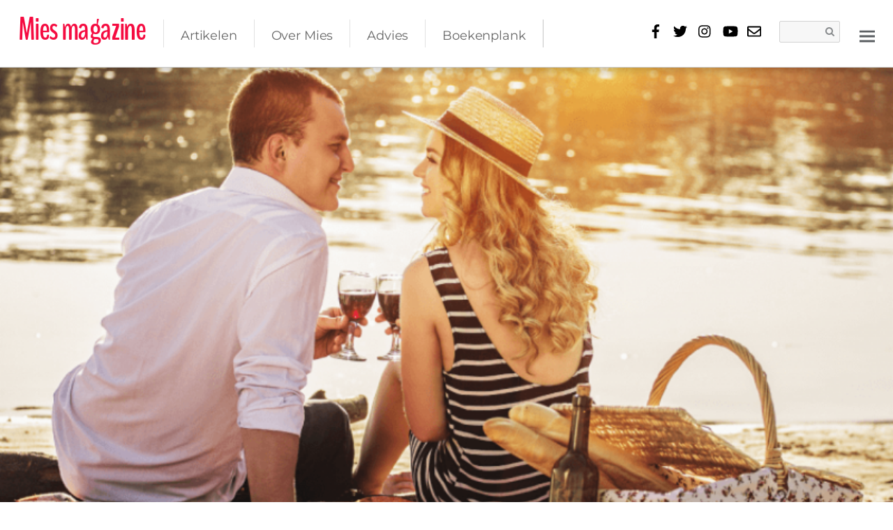

--- FILE ---
content_type: text/html; charset=UTF-8
request_url: https://miesmagazine.com/daten-met-armand/
body_size: 27366
content:
<!DOCTYPE html><html lang="nl-NL"><head><script data-no-optimize="1">var litespeed_docref=sessionStorage.getItem("litespeed_docref");litespeed_docref&&(Object.defineProperty(document,"referrer",{get:function(){return litespeed_docref}}),sessionStorage.removeItem("litespeed_docref"));</script> <meta charset="UTF-8"><meta name="viewport" content="width=device-width, initial-scale=1, minimum-scale=1"><style id="tb_inline_styles" data-no-optimize="1">.tb_animation_on{overflow-x:hidden}.themify_builder .wow{visibility:hidden;animation-fill-mode:both}[data-tf-animation]{will-change:transform,opacity,visibility}.themify_builder .tf_lax_done{transition-duration:.8s;transition-timing-function:cubic-bezier(.165,.84,.44,1)}[data-sticky-active].tb_sticky_scroll_active{z-index:1}[data-sticky-active].tb_sticky_scroll_active .hide-on-stick{display:none}@media(min-width:1025px){.hide-desktop{width:0!important;height:0!important;padding:0!important;visibility:hidden!important;margin:0!important;display:table-column!important;background:0!important;content-visibility:hidden;overflow:hidden!important}}@media(min-width:769px) and (max-width:1024px){.hide-tablet_landscape{width:0!important;height:0!important;padding:0!important;visibility:hidden!important;margin:0!important;display:table-column!important;background:0!important;content-visibility:hidden;overflow:hidden!important}}@media(min-width:481px) and (max-width:768px){.hide-tablet{width:0!important;height:0!important;padding:0!important;visibility:hidden!important;margin:0!important;display:table-column!important;background:0!important;content-visibility:hidden;overflow:hidden!important}}@media(max-width:480px){.hide-mobile{width:0!important;height:0!important;padding:0!important;visibility:hidden!important;margin:0!important;display:table-column!important;background:0!important;content-visibility:hidden;overflow:hidden!important}}@media(max-width:768px){div.module-gallery-grid{--galn:var(--galt)}}@media(max-width:480px){
                .themify_map.tf_map_loaded{width:100%!important}
                .ui.builder_button,.ui.nav li a{padding:.525em 1.15em}
                .fullheight>.row_inner:not(.tb_col_count_1){min-height:0}
                div.module-gallery-grid{--galn:var(--galm);gap:8px}
            }</style><noscript><style>.themify_builder .wow,.wow .tf_lazy{visibility:visible!important}</style></noscript><style id="tf_lazy_common" data-no-optimize="1">img{
                max-width:100%;
                height:auto
            }
                                    :where(.tf_in_flx,.tf_flx){display:inline-flex;flex-wrap:wrap;place-items:center}
            .tf_fa,:is(em,i) tf-lottie{display:inline-block;vertical-align:middle}:is(em,i) tf-lottie{width:1.5em;height:1.5em}.tf_fa{width:1em;height:1em;stroke-width:0;stroke:currentColor;overflow:visible;fill:currentColor;pointer-events:none;text-rendering:optimizeSpeed;buffered-rendering:static}#tf_svg symbol{overflow:visible}:where(.tf_lazy){position:relative;visibility:visible;display:block;opacity:.3}.wow .tf_lazy:not(.tf_swiper-slide){visibility:hidden;opacity:1}div.tf_audio_lazy audio{visibility:hidden;height:0;display:inline}.mejs-container{visibility:visible}.tf_iframe_lazy{transition:opacity .3s ease-in-out;min-height:10px}:where(.tf_flx),.tf_swiper-wrapper{display:flex}.tf_swiper-slide{flex-shrink:0;opacity:0;width:100%;height:100%}.tf_swiper-wrapper>br,.tf_lazy.tf_swiper-wrapper .tf_lazy:after,.tf_lazy.tf_swiper-wrapper .tf_lazy:before{display:none}.tf_lazy:after,.tf_lazy:before{content:'';display:inline-block;position:absolute;width:10px!important;height:10px!important;margin:0 3px;top:50%!important;inset-inline:auto 50%!important;border-radius:100%;background-color:currentColor;visibility:visible;animation:tf-hrz-loader infinite .75s cubic-bezier(.2,.68,.18,1.08)}.tf_lazy:after{width:6px!important;height:6px!important;inset-inline:50% auto!important;margin-top:3px;animation-delay:-.4s}@keyframes tf-hrz-loader{0%,100%{transform:scale(1);opacity:1}50%{transform:scale(.1);opacity:.6}}.tf_lazy_lightbox{position:fixed;background:rgba(11,11,11,.8);color:#ccc;top:0;left:0;display:flex;align-items:center;justify-content:center;z-index:999}.tf_lazy_lightbox .tf_lazy:after,.tf_lazy_lightbox .tf_lazy:before{background:#fff}.tf_vd_lazy,tf-lottie{display:flex;flex-wrap:wrap}tf-lottie{aspect-ratio:1.777}.tf_w.tf_vd_lazy video{width:100%;height:auto;position:static;object-fit:cover}</style><link type="image/jpg" href="https://miesmagazine.com/wp-content/uploads/Mies-Magazine-logo.jpg" rel="apple-touch-icon" /><link type="image/jpg" href="https://miesmagazine.com/wp-content/uploads/Mies-Magazine-logo.jpg" rel="icon" /><meta name='robots' content='index, follow, max-image-preview:large, max-snippet:-1, max-video-preview:-1' /><meta property="og:type" content="article" /><meta property="og:title" content="Daten met Armand" /><meta property="og:description" content="“Een open boek, spring in ’t veld, zotte mus, vlotte babbel, positief karakter, …” zo kwam ik over op de datingsite waar ik vervolgens een profiel had aangemaakt.  Maar eerlijk is eerlijk, eigenlijk vooral verlangend" /><meta property="og:image" content="https://miesmagazine.com/wp-content/uploads/Daten-met-Armand.png" /><meta property="og:url" content="https://miesmagazine.com/daten-met-armand/" /><meta property="og:site_name" content="Mies magazine" /><meta property="article:publisher" content="https://www.facebook.com/miesmagazine" /><meta property="article:published_time" content="2015-08-24T23:56:46+02:00" /><meta property="article:modified_time" content="2021-07-22T13:04:29+02:00" /><meta property="og:updated_time" content="2021-07-22T13:04:29+02:00" /><meta property="og:image:width" content="1200" /><meta property="og:image:height" content="800" /><meta name="twitter:card" content="summary_large_image"><meta name="twitter:title" content="Daten met Armand"><meta name="twitter:description" content="“Een open boek, spring in ’t veld, zotte mus, vlotte babbel, positief karakter, …” zo kwam ik over op de datingsite waar ik vervolgens een profiel had aangemaakt.  Maar eerlijk is eerlijk, eigenlijk vooral verlangend"><meta name="twitter:image" content="https://miesmagazine.com/wp-content/uploads/Daten-met-Armand.png"><meta name="twitter:site" content="@MiesMagazine"><title>Daten met Armand - Mies magazine</title><meta name="description" content="Daten met Armand" /><link rel="canonical" href="https://miesmagazine.com/daten-met-armand/" /><meta property="og:locale" content="nl_NL" /><meta property="og:type" content="article" /><meta property="og:title" content="Daten met Armand - Mies magazine" /><meta property="og:description" content="Daten met Armand" /><meta property="og:url" content="https://miesmagazine.com/daten-met-armand/" /><meta property="og:site_name" content="Mies magazine" /><meta property="article:publisher" content="https://www.facebook.com/miesmagazine" /><meta property="article:published_time" content="2015-08-24T21:56:46+00:00" /><meta property="article:modified_time" content="2021-07-22T11:04:29+00:00" /><meta property="og:image" content="https://miesmagazine.com/wp-content/uploads/Daten-met-Armand.png" /><meta property="og:image:width" content="1200" /><meta property="og:image:height" content="800" /><meta property="og:image:type" content="image/png" /><meta name="author" content="Gwen" /><meta name="twitter:card" content="summary_large_image" /><meta name="twitter:creator" content="@MiesMagazine" /><meta name="twitter:site" content="@MiesMagazine" /><meta name="twitter:label1" content="Geschreven door" /><meta name="twitter:data1" content="Gwen" /><meta name="twitter:label2" content="Geschatte leestijd" /><meta name="twitter:data2" content="2 minuten" /> <script type="application/ld+json" class="yoast-schema-graph">{"@context":"https://schema.org","@graph":[{"@type":"Article","@id":"https://miesmagazine.com/daten-met-armand/#article","isPartOf":{"@id":"https://miesmagazine.com/daten-met-armand/"},"author":{"name":"Gwen","@id":"https://miesmagazine.com/#/schema/person/c25e4741270066625d273d84d83a8c2e"},"headline":"Daten met Armand","datePublished":"2015-08-24T21:56:46+00:00","dateModified":"2021-07-22T11:04:29+00:00","mainEntityOfPage":{"@id":"https://miesmagazine.com/daten-met-armand/"},"wordCount":271,"commentCount":0,"publisher":{"@id":"https://miesmagazine.com/#organization"},"image":{"@id":"https://miesmagazine.com/daten-met-armand/#primaryimage"},"thumbnailUrl":"https://miesmagazine.com/wp-content/uploads/Daten-met-Armand.png","keywords":["nieuwe liefde"],"articleSection":["Nieuwe Liefde"],"inLanguage":"nl-NL","potentialAction":[{"@type":"CommentAction","name":"Comment","target":["https://miesmagazine.com/daten-met-armand/#respond"]}]},{"@type":"WebPage","@id":"https://miesmagazine.com/daten-met-armand/","url":"https://miesmagazine.com/daten-met-armand/","name":"Daten met Armand - Mies magazine","isPartOf":{"@id":"https://miesmagazine.com/#website"},"primaryImageOfPage":{"@id":"https://miesmagazine.com/daten-met-armand/#primaryimage"},"image":{"@id":"https://miesmagazine.com/daten-met-armand/#primaryimage"},"thumbnailUrl":"https://miesmagazine.com/wp-content/uploads/Daten-met-Armand.png","datePublished":"2015-08-24T21:56:46+00:00","dateModified":"2021-07-22T11:04:29+00:00","description":"Daten met Armand","breadcrumb":{"@id":"https://miesmagazine.com/daten-met-armand/#breadcrumb"},"inLanguage":"nl-NL","potentialAction":[{"@type":"ReadAction","target":["https://miesmagazine.com/daten-met-armand/"]}]},{"@type":"ImageObject","inLanguage":"nl-NL","@id":"https://miesmagazine.com/daten-met-armand/#primaryimage","url":"https://miesmagazine.com/wp-content/uploads/Daten-met-Armand.png","contentUrl":"https://miesmagazine.com/wp-content/uploads/Daten-met-Armand.png","width":1200,"height":800,"caption":"Daten met Armand"},{"@type":"BreadcrumbList","@id":"https://miesmagazine.com/daten-met-armand/#breadcrumb","itemListElement":[{"@type":"ListItem","position":1,"name":"Home","item":"https://miesmagazine.com/"},{"@type":"ListItem","position":2,"name":"Daten met Armand"}]},{"@type":"WebSite","@id":"https://miesmagazine.com/#website","url":"https://miesmagazine.com/","name":"Mies magazine","description":"dé plek voor menselijke scheidingsverhalen","publisher":{"@id":"https://miesmagazine.com/#organization"},"potentialAction":[{"@type":"SearchAction","target":{"@type":"EntryPoint","urlTemplate":"https://miesmagazine.com/?s={search_term_string}"},"query-input":{"@type":"PropertyValueSpecification","valueRequired":true,"valueName":"search_term_string"}}],"inLanguage":"nl-NL"},{"@type":"Organization","@id":"https://miesmagazine.com/#organization","name":"Mies magazine","url":"https://miesmagazine.com/","logo":{"@type":"ImageObject","inLanguage":"nl-NL","@id":"https://miesmagazine.com/#/schema/logo/image/","url":"https://miesmagazine.com/wp-content/uploads/Mies-Magazine-logo.jpg","contentUrl":"https://miesmagazine.com/wp-content/uploads/Mies-Magazine-logo.jpg","width":960,"height":960,"caption":"Mies magazine"},"image":{"@id":"https://miesmagazine.com/#/schema/logo/image/"},"sameAs":["https://www.facebook.com/miesmagazine","https://x.com/MiesMagazine","https://instagram.com/miesmagazine/"]},{"@type":"Person","@id":"https://miesmagazine.com/#/schema/person/c25e4741270066625d273d84d83a8c2e","name":"Gwen","image":{"@type":"ImageObject","inLanguage":"nl-NL","@id":"https://miesmagazine.com/#/schema/person/image/","url":"https://miesmagazine.com/wp-content/litespeed/avatar/c709c59012351fc7f3594730e56be717.jpg?ver=1768740984","contentUrl":"https://miesmagazine.com/wp-content/litespeed/avatar/c709c59012351fc7f3594730e56be717.jpg?ver=1768740984","caption":"Gwen"},"description":"Sommige bloggers schrijven liever onder een pseudoniem voor Mies Magazine en dat respecteren wij. Alle auteurs zijn natuurlijk wel bekend bij de redactie.","url":"https://miesmagazine.com/author/gwen-gwen/"}]}</script> <link rel="alternate" type="application/rss+xml" title="Mies magazine &raquo; feed" href="https://miesmagazine.com/feed/" /><link rel="alternate" type="application/rss+xml" title="Mies magazine &raquo; reacties feed" href="https://miesmagazine.com/comments/feed/" /><link rel="alternate" title="oEmbed (JSON)" type="application/json+oembed" href="https://miesmagazine.com/wp-json/oembed/1.0/embed?url=https%3A%2F%2Fmiesmagazine.com%2Fdaten-met-armand%2F" /><link rel="alternate" title="oEmbed (XML)" type="text/xml+oembed" href="https://miesmagazine.com/wp-json/oembed/1.0/embed?url=https%3A%2F%2Fmiesmagazine.com%2Fdaten-met-armand%2F&#038;format=xml" /><link rel="preload" href="https://miesmagazine.com/wp-content/plugins/litespeed-cache/assets/css/litespeed-dummy.css" as="style"><link data-optimized="2" rel="stylesheet" href="https://miesmagazine.com/wp-content/litespeed/css/88855f8631b75c0ffe48e7d9f1192a98.css?ver=3a304" /><link rel="preload" href="https://miesmagazine.com/wp-content/plugins/contact-form-7/includes/css/styles.css" as="style"><link rel="preload" href="https://miesmagazine.com/wp-content/plugins/mashsharer/assets/css/mashsb.min.css" as="style"><link rel="preload" href="https://miesmagazine.com/wp-content/plugins/complianz-gdpr/assets/css/cookieblocker.min.css" as="style"><link rel="preload" href="https://miesmagazine.com/wp-content/plugins/themify-shortcodes/assets/styles.css" as="style"> <script type="litespeed/javascript" data-src="https://miesmagazine.com/wp-includes/js/jquery/jquery.min.js" id="jquery-core-js"></script> <script id="mashsb-js-extra" type="litespeed/javascript">var mashsb={"shares":"8","round_shares":"1","animate_shares":"0","dynamic_buttons":"0","share_url":"https://miesmagazine.com/daten-met-armand/","title":"Daten+met+Armand","image":"https://miesmagazine.com/wp-content/uploads/Daten-met-Armand.png","desc":"\u201cEen open boek, spring in \u2019t veld, zotte mus, vlotte babbel, positief karakter, \u2026\u201d zo kwam ik over op de datingsite waar ik vervolgens een profiel had aangemaakt. \nMaar eerlijk is eerlijk, eigenlijk vooral verlangend \u2026","hashtag":"@MiesMagazine","subscribe":"link","subscribe_url":"https://miesmagazine.com/nieuwsbrief/","activestatus":"1","singular":"1","twitter_popup":"1","refresh":"0","nonce":"82527a9a55","postid":"4415","servertime":"1769201187","ajaxurl":"https://miesmagazine.com/wp-admin/admin-ajax.php"}</script> 
 <script type="litespeed/javascript" data-src="https://www.googletagmanager.com/gtag/js?id=G-90QEMZ5C37" id="google_gtagjs-js"></script> <script id="google_gtagjs-js-after" type="litespeed/javascript">window.dataLayer=window.dataLayer||[];function gtag(){dataLayer.push(arguments)}
gtag("set","linker",{"domains":["miesmagazine.com"]});gtag("js",new Date());gtag("set","developer_id.dZTNiMT",!0);gtag("config","G-90QEMZ5C37")</script> <link rel="https://api.w.org/" href="https://miesmagazine.com/wp-json/" /><link rel="alternate" title="JSON" type="application/json" href="https://miesmagazine.com/wp-json/wp/v2/posts/4415" /><link rel="EditURI" type="application/rsd+xml" title="RSD" href="https://miesmagazine.com/xmlrpc.php?rsd" /><link rel='shortlink' href='https://miesmagazine.com/?p=4415' /><meta name="generator" content="Site Kit by Google 1.170.0" /><meta name="google-adsense-platform-account" content="ca-host-pub-2644536267352236"><meta name="google-adsense-platform-domain" content="sitekit.withgoogle.com"> <script type="litespeed/javascript" data-src="https://pagead2.googlesyndication.com/pagead/js/adsbygoogle.js?client=ca-pub-7501695757774434&amp;host=ca-host-pub-2644536267352236" crossorigin="anonymous"></script> <link rel="icon" href="https://miesmagazine.com/wp-content/uploads/cropped-Mies-Logo-32x32.jpg" sizes="32x32" /><link rel="icon" href="https://miesmagazine.com/wp-content/uploads/cropped-Mies-Logo-192x192.jpg" sizes="192x192" /><link rel="apple-touch-icon" href="https://miesmagazine.com/wp-content/uploads/cropped-Mies-Logo-180x180.jpg" /><meta name="msapplication-TileImage" content="https://miesmagazine.com/wp-content/uploads/cropped-Mies-Logo-270x270.jpg" /><link rel="prefetch" href="https://miesmagazine.com/wp-content/themes/themify-peak/js/themify-script.js?ver=7.6.2" as="script" fetchpriority="low"><link rel="prefetch" href="https://miesmagazine.com/wp-content/themes/themify-peak/themify/js/modules/lax.js?ver=8.1.9" as="script" fetchpriority="low"><link rel="preload" href="https://miesmagazine.com/wp-content/themes/themify-peak/themify/themify-builder/js/themify-builder-script.js?ver=8.1.9" as="script" fetchpriority="low"><link rel="preload" fetchpriority="high" href="https://miesmagazine.com/wp-content/uploads/themify-concate/3813227557/themify-2734856988.css" as="style"><link rel="preconnect" href="https://www.google-analytics.com"></head><body data-rsssl=1 data-cmplz=1 class="wp-singular post-template-default single single-post postid-4415 single-format-standard wp-theme-themify-peak skin-default sidebar1 default_width no-home tb_animation_on single-default-layout header-horizontal fixed-header-enabled enable-drop-cap"><svg id="tf_svg" style="display:none"><defs><symbol id="tf-fab-facebook" viewBox="0 0 17 32"><path d="M13.5 5.31q-1.13 0-1.78.38t-.85.94-.18 1.43V12H16l-.75 5.69h-4.56V32H4.8V17.7H0V12h4.8V7.5q0-3.56 2-5.53T12.13 0q2.68 0 4.37.25v5.06h-3z"/></symbol><symbol id="tf-fab-twitter" viewBox="0 0 32 32"><path d="M28.69 9.5q.06.25.06.81 0 3.32-1.25 6.6t-3.53 6-5.9 4.4-8 1.7Q4.56 29 0 26.05q.69.07 1.56.07 4.57 0 8.2-2.82-2.2 0-3.85-1.28T3.63 18.8q.62.07 1.19.07.87 0 1.75-.2-1.5-.3-2.7-1.24T2 15.16t-.69-2.9v-.13q1.38.8 2.94.87-2.94-2-2.94-5.5 0-1.75.94-3.31Q4.7 7.25 8.22 9.06t7.53 2q-.12-.75-.12-1.5 0-2.69 1.9-4.62T22.13 3Q25 3 26.94 5.06q2.25-.43 4.19-1.56-.75 2.31-2.88 3.63 1.88-.25 3.75-1.07-1.37 2-3.31 3.44z"/></symbol><symbol id="tf-fab-instagram" viewBox="0 0 32 32"><path d="M14 8.81q3 0 5.1 2.1t2.09 5.1-2.1 5.08T14 23.2t-5.1-2.1T6.82 16t2.1-5.1T14 8.82zm0 11.88q1.94 0 3.31-1.38T18.7 16t-1.38-3.31T14 11.3t-3.31 1.38T9.3 16t1.38 3.31T14 20.7zM23.13 8.5q0 .69-.47 1.19t-1.16.5-1.19-.5-.5-1.19.5-1.16 1.19-.46 1.16.46.46 1.16zm4.8 1.75Q28 11.94 28 16t-.06 5.75q-.19 3.81-2.28 5.9t-5.9 2.23Q18.05 30 14 30t-5.75-.13q-3.81-.18-5.87-2.25-.82-.75-1.32-1.75t-.72-1.93-.21-2.2Q0 20.07 0 16t.13-5.81Q.3 6.44 2.38 4.37q2.06-2.12 5.87-2.31Q9.94 2 14 2t5.75.06q3.81.19 5.9 2.28t2.29 5.9zm-3 14q.2-.5.32-1.28t.19-1.88.06-1.78V12.7l-.06-1.78-.19-1.88-.31-1.28q-.75-1.94-2.69-2.69-.5-.18-1.28-.31t-1.88-.19-1.75-.06H10.7l-1.78.06-1.88.19-1.28.31q-1.94.75-2.69 2.7-.18.5-.31 1.27t-.19 1.88-.06 1.75v6l.03 1.53.1 1.6.18 1.34.25 1.12q.82 1.94 2.69 2.69.5.19 1.28.31t1.88.19 1.75.06h6.65l1.78-.06 1.88-.19 1.28-.31q1.94-.81 2.69-2.69z"/></symbol><symbol id="tf-fab-youtube" viewBox="0 0 36 32"><path d="M34.38 7.75q.18.75.34 1.88t.22 2.21.1 2.03.02 1.57V16q0 5.63-.68 8.31-.32 1.07-1.13 1.88t-1.94 1.12q-1.19.32-4.5.47t-6.06.22H18q-10.7 0-13.31-.69-2.44-.68-3.07-3-.31-1.18-.47-3.28T.94 17.5V16q0-5.56.68-8.25.32-1.12 1.13-1.94T4.69 4.7q1.18-.31 4.5-.47T15.25 4H18q10.69 0 13.31.69 1.13.31 1.94 1.12t1.13 1.94zM14.5 21.13 23.44 16l-8.94-5.06v10.19z"/></symbol><symbol id="tf-far-envelope-o" viewBox="0 0 32 32"><path d="M29 4q1.25 0 2.13.88T32 7v18q0 1.25-.88 2.13T29 28H3q-1.25 0-2.13-.88T0 25V7q0-1.25.88-2.13T3 4h26zm0 3H3v2.56q2.19 1.75 8.44 6.63 0 .06.87.78t1.32 1 1.15.66T16 19t1.22-.38 1.16-.65 1.3-1 .88-.78Q26.81 11.3 29 9.56V7zM3 25h26V13.37q-2.19 1.76-6.56 5.2-.13.06-.9.74t-1.23 1-1.25.78-1.56.7T16 22t-1.53-.22-1.56-.72-1.22-.81-1.22-.97-.9-.72Q5.18 15.12 3 13.37V25z"/></symbol></defs></svg><script></script> <div id="pagewrap" class="hfeed site"><div id="headerwrap"><header id="header" class="pagewidth tf_clearfix"><div id="site-logo"><a href="https://miesmagazine.com" title="Mies magazine"><span>Mies magazine</span></a></div><div id="site-description" class="site-description"><span>dé plek voor menselijke scheidingsverhalen</span></div><div id="menu-wrapper"><div id="searchform-wrap"><form method="get" id="searchform" action="https://miesmagazine.com/"><i class="icon-search"></i><input type="text" name="s" id="s" title="Search" value="" /></form></div><div class="social-widget"><div id="themify-social-links-1016" class="widget themify-social-links"><ul class="social-links horizontal"><li class="social-link-item facebook font-icon icon-medium">
<a href="https://www.facebook.com/miesmagazine" aria-label="facebook" target="_blank" rel="noopener"><em style="color:#000000;background-color:#ffffff;"><svg  aria-label="Facebook" class="tf_fa tf-fab-facebook" role="img"><use href="#tf-fab-facebook"></use></svg></em>  </a></li><li class="social-link-item twitter font-icon icon-medium">
<a href="http://twitter.com/MiesMagazine" aria-label="twitter" target="_blank" rel="noopener"><em style="color:#000000;background-color:#ffffff;"><svg  aria-label="Twitter" class="tf_fa tf-fab-twitter" role="img"><use href="#tf-fab-twitter"></use></svg></em>  </a></li><li class="social-link-item instagram font-icon icon-medium">
<a href="https://instagram.com/miesmagazine/" aria-label="instagram" target="_blank" rel="noopener"><em style="color:#000000;background-color:#ffffff;"><svg  aria-label="Instagram" class="tf_fa tf-fab-instagram" role="img"><use href="#tf-fab-instagram"></use></svg></em>  </a></li><li class="social-link-item youtube font-icon icon-medium">
<a href="https://www.youtube.com/channel/UCZ1YZXa2euHEoL77tXOsslw" aria-label="youtube" target="_blank" rel="noopener"><em style="color:#000000;background-color:#ffffff;"><svg  aria-label="YouTube" class="tf_fa tf-fab-youtube" role="img"><use href="#tf-fab-youtube"></use></svg></em>  </a></li><li class="social-link-item contact font-icon icon-medium">
<a href="/contact" aria-label="contact" target="_blank" rel="noopener"><em style="color:#000000;background-color:#ffffff;"><svg  aria-label="Contact" class="tf_fa tf-far-envelope-o" role="img"><use href="#tf-far-envelope-o"></use></svg></em>  </a></li></ul></div></div><nav id="main-nav-wrap" itemscope="itemscope" itemtype="https://schema.org/SiteNavigationElement"><ul id="main-nav" class="main-nav tf_clearfix tf_box"><li  id="menu-item-17578" class="menu-item-category-22 menu-item menu-item-type-taxonomy menu-item-object-category current-post-ancestor menu-item-has-children has-sub-menu mega-link menu-item-17578" data-termid="22" data-tax="category" aria-haspopup="true"><a  href="https://miesmagazine.com/rubriek/persoonlijk/">Artikelen<span class="child-arrow"></span></a><ul class="sub-menu"><li  id="menu-item-17585" class="menu-item-category-31 menu-item menu-item-type-taxonomy menu-item-object-category mega-link menu-item-17585 menu-category-31-parent-17578" data-termid="31" data-tax="category"><a  href="https://miesmagazine.com/rubriek/persoonlijk/vrouw/">Vrouw</a></li><li  id="menu-item-17582" class="menu-item-category-25 menu-item menu-item-type-taxonomy menu-item-object-category mega-link menu-item-17582 menu-category-25-parent-17578" data-termid="25" data-tax="category"><a  href="https://miesmagazine.com/rubriek/persoonlijk/man/">Man</a></li><li  id="menu-item-17581" class="menu-item-category-32 menu-item menu-item-type-taxonomy menu-item-object-category mega-link menu-item-17581 menu-category-32-parent-17578" data-termid="32" data-tax="category"><a  href="https://miesmagazine.com/rubriek/persoonlijk/jeugd/">Jeugd</a></li><li  id="menu-item-17583" class="menu-item-category-41 menu-item menu-item-type-taxonomy menu-item-object-category current-post-ancestor current-menu-parent current-post-parent mega-link menu-item-17583 menu-category-41-parent-17578" data-termid="41" data-tax="category"><a  href="https://miesmagazine.com/rubriek/persoonlijk/nieuwe-liefde/">Nieuwe Liefde</a></li><li  id="menu-item-17584" class="menu-item-category-1567 menu-item menu-item-type-taxonomy menu-item-object-category mega-link menu-item-17584 menu-category-1567-parent-17578" data-termid="1567" data-tax="category"><a  href="https://miesmagazine.com/rubriek/persoonlijk/op-de-werkvloer/">Op de werkvloer</a></li><li  id="menu-item-17591" class="menu-item-category-37 menu-item menu-item-type-taxonomy menu-item-object-category mega-link menu-item-17591 menu-category-37-parent-17578" data-termid="37" data-tax="category"><a  href="https://miesmagazine.com/rubriek/videos/">Video&#8217;s</a></li></ul></li><li  id="menu-item-17593" class="menu-item-page-4430 menu-item menu-item-type-post_type menu-item-object-page menu-item-has-children has-sub-menu menu-item-17593" aria-haspopup="true"><a  href="https://miesmagazine.com/over-ons-en-echtscheiding/">Over Mies<span class="child-arrow"></span></a><ul class="sub-menu"><li  id="menu-item-18740" class="menu-item-custom-18740 menu-item menu-item-type-custom menu-item-object-custom menu-item-18740 menu-custom-18740-parent-17593"><a  href="https://miesmagazine.com/contact/">Contact</a></li><li  id="menu-item-17597" class="menu-item-page-4430 menu-item menu-item-type-post_type menu-item-object-page menu-item-17597 menu-page-4430-parent-17593"><a  href="https://miesmagazine.com/over-ons-en-echtscheiding/">Over Mies</a></li><li  id="menu-item-17598" class="menu-item-page-17523 menu-item menu-item-type-post_type menu-item-object-page menu-item-17598 menu-page-17523-parent-17593"><a  href="https://miesmagazine.com/steun-mies-magazine/">Steun Mies Magazine</a></li></ul></li><li  id="menu-item-17579" class="menu-item-category-23 menu-item menu-item-type-taxonomy menu-item-object-category menu-item-has-children has-sub-menu mega-link menu-item-17579" data-termid="23" data-tax="category" aria-haspopup="true"><a  href="https://miesmagazine.com/rubriek/advies/">Advies<span class="child-arrow"></span></a><ul class="sub-menu"><li  id="menu-item-17782" class="menu-item-post-17773 menu-item menu-item-type-post_type menu-item-object-post menu-item-17782 menu-post-17773-parent-17579"><a  href="https://miesmagazine.com/financieel-advies-2/">Financieel Advies</a></li><li  id="menu-item-17787" class="menu-item-post-17783 menu-item menu-item-type-post_type menu-item-object-post menu-item-17787 menu-post-17783-parent-17579"><a  href="https://miesmagazine.com/juridisch-advies-2/">Juridisch Advies</a></li><li  id="menu-item-17793" class="menu-item-post-17788 menu-item menu-item-type-post_type menu-item-object-post menu-item-17793 menu-post-17788-parent-17579"><a  href="https://miesmagazine.com/welzijn-advies/">Welzijn Advies</a></li></ul></li><li  id="menu-item-17587" class="menu-item-page-14051 menu-item menu-item-type-post_type menu-item-object-page menu-item-17587"><a  href="https://miesmagazine.com/boeken-scheiding-tips-adviezen/">Boekenplank</a></li></ul></nav></div>
<a id="menu-icon" href="#mobile-menu" aria-label="Menu"><span class="menu-icon-inner"></span></a><div id="mobile-menu" class="sidemenu sidemenu-off tf_scrollbar"><div class="slideout-widgets"><div id="text-1021" class="widget widget_text"><div class="textwidget"><script type="litespeed/javascript" data-src="//pagead2.googlesyndication.com/pagead/js/adsbygoogle.js"></script> 
<ins class="adsbygoogle"
style="display:block"
data-ad-client="ca-pub-7501695757774434"
data-ad-slot="2994993501"
data-ad-format="auto"></ins> <script type="litespeed/javascript">(adsbygoogle=window.adsbygoogle||[]).push({})</script></div></div>						<a id="menu-icon-close" href="#mobile-menu"></a></div></div></header></div><div id="body" class="tf_clearfix"><div class="featured-area fullcover"><figure class="post-image tf_clearfix">
<a href="https://miesmagazine.com/daten-met-armand/">
<img data-lazyloaded="1" src="[data-uri]" data-src="https://miesmagazine.com/wp-content/uploads/Daten-met-Armand-750x500-800x500.png" width="800" height="500" class="wp-post-image wp-image-18451" title="Daten met Armand" alt="Daten met Armand">                                                                    </a></figure><div class="post-content"><div class="post-meta entry-meta tf_clearfix"><div class="post-meta-inner-left">
<span class="author-avatar"><img data-lazyloaded="1" src="[data-uri]" alt='' data-src='https://miesmagazine.com/wp-content/litespeed/avatar/42e2b24740ad3eef9583bb64b61ee41b.jpg?ver=1768622808' data-srcset='https://miesmagazine.com/wp-content/litespeed/avatar/4b490a076a224e1f153a3989bf57dd1e.jpg?ver=1768622808 2x' itemprop='image' class='avatar avatar-60 photo' height='60' width='60' decoding='async'/></span>
<span class="post-author"><span class="author vcard"><a class="url fn n" href="https://miesmagazine.com/author/gwen-gwen/" rel="author">Gwen</a></span></span>
<span class="post-date-wrapper">
<time datetime="2015-08-24" class="post-date entry-date updated" itemprop="datePublished">24 augustus 2015</time>
</span></div><div class="post-meta-inner-right">
<span class="post-tag"><a href="https://miesmagazine.com/tag/nieuwe-liefde/" rel="tag">nieuwe liefde</a></span><div class="likeit-wrap">
<a href="#" class="likeit" data-postid="4415">
<span class="like-text">Like</span>
<ins class="like-count">0</ins>
</a>
<span class="newliker">Liked</span>
<span class="isliker">Liked</span></div></div></div><div class="post-content-inner-wrapper"><div class="post-content-inner">
<span class="post-category"><a href="https://miesmagazine.com/rubriek/persoonlijk/nieuwe-liefde/" rel="tag" class="term-nieuwe-liefde">Nieuwe Liefde</a></span><h1 class="post-title entry-title"><a href="https://miesmagazine.com/daten-met-armand/">Daten met Armand</a></h1><div class="entry-content" itemprop="articleBody"></div></div></div></div></div><div id="layout" class="pagewidth tf_clearfix"><main id="content" class="list-post"><article id="post-4415" class="post tf_clearfix post-4415 type-post status-publish format-standard has-post-thumbnail hentry category-nieuwe-liefde tag-nieuwe-liefde has-post-title has-post-date has-post-category has-post-tag has-post-comment has-post-author "><div class="post-content"><div class="entry-content" itemprop="articleBody"><p><strong>“Een open boek, spring in ’t veld, zotte mus, vlotte babbel, positief karakter, …” zo kwam ik over op de datingsite waar ik vervolgens een profiel had aangemaakt. </strong><span id="more-4415"></span></p><p>Maar eerlijk is eerlijk, eigenlijk vooral verlangend naar die ene man, die niet perfect moest zijn, maar wel meer prinsduidelijkheid dan wel kikkergehalte in zich moest hebben..</p><p>Armand dus… groot, vrij struis, rustig en matuur.. kon het goed uitleggen alhoewel hij niet haantje de voorste was.</p><p>Hij deed nachtwerk als hoofd van een onderhoudsploeg bij een luchtvaartmaatschappij. Ik werkte als nachtverpleegster in een ziekenhuis. We begrepen elkaar en konden ook ’s nachts wel eens bellen voor een babbel, gemakkelijk zat en ook wel handig want hij was nog getrouwd, maar hij stond op het punt om te scheiden. En ik had het al meegemaakt, dus ik kon hem wegwijs maken.</p><p>Op een gegeven moment ging hij met zijn vinger over de bovenkant van een kader in mijn gang… even checken of er stof op lag… beroepsmisvorming… woow!</p><p>Tot ook enkele weken na onze eerste kennismaking hij iemand bleek te zijn met nogal specifieke seksuele voorkeuren: het dominante type dat duidelijk op zoek was naar een slavinnetje…ik kreeg spontaan de slappe lach en dat was niet meteen het effect wat hij voor ogen had. Qua kledij kickte hij op regenkledij, ik moest mijn paraplu’s die ik in huis had wegdoen en zou een lange regenjas krijgen die ik zou moeten dragen op elk moment dat hij dat zou eisen, ongeacht het weer…</p><p>Euh…. duidelijk een kikker met een kinky kantje waar ik me niet mee kon verzoenen.<br>
Exit Armand dus…</p><div id="themify_builder_content-4415" data-postid="4415" class="themify_builder_content themify_builder_content-4415 themify_builder tf_clear"></div><aside class="mashsb-container mashsb-main mashsb-stretched"><div class="mashsb-box"><div class="mashsb-buttons"><a class="mashicon-facebook mash-large mash-center mashsb-noshadow" href="https://www.facebook.com/sharer.php?u=https%3A%2F%2Fmiesmagazine.com%2Fdaten-met-armand%2F" target="_top" rel="nofollow"><span class="icon"></span><span class="text">Share</span></a><a class="mashicon-twitter mash-large mash-center mashsb-noshadow" href="https://twitter.com/intent/tweet?text=Daten%20met%20Armand&amp;url=https://miesmagazine.com/daten-met-armand/&amp;via=MiesMagazine" target="_top" rel="nofollow"><span class="icon"></span><span class="text">Tweet</span></a><div class="onoffswitch2 mash-large mashsb-noshadow" style="display:none"></div></div></div><div style="clear:both"></div></aside></div></div></article><script type="litespeed/javascript" data-src="https://pagead2.googlesyndication.com/pagead/js/adsbygoogle.js"></script> 
<ins class="adsbygoogle"
style="display:block"
data-ad-client="ca-pub-7501695757774434"
data-ad-slot="6869272244"
data-ad-format="auto"
data-full-width-responsive="true"></ins> <script type="litespeed/javascript">(adsbygoogle=window.adsbygoogle||[]).push({})</script><div class="tf_clearfix author-box"><p class="author-avatar">
<img data-lazyloaded="1" src="[data-uri]" alt='' data-src='https://miesmagazine.com/wp-content/litespeed/avatar/01bcc64f186a8e2843cf177cd88b4694.jpg?ver=1769157469' data-srcset='https://miesmagazine.com/wp-content/litespeed/avatar/a87007daa0cb02f0525b466a903310f5.jpg?ver=1769157469 2x' itemprop='image' class='avatar avatar-125 photo' height='125' width='125' decoding='async'/></p><div class="author-bio"><h4 class="author-name">
<span>
Gwen 									</span></h4>
Sommige bloggers schrijven liever onder een pseudoniem voor Mies Magazine en dat respecteren wij. Alle auteurs zijn natuurlijk wel bekend bij de redactie.</div></div><div class="post-nav tf_clearfix">
<span class="prev"><a href="https://miesmagazine.com/daten-met-pieter/" rel="prev"><span class="arrow"></span> Daten met Pieter</a></span>			<span class="next"><a href="https://miesmagazine.com/daten-met-ricardo/" rel="next"><span class="arrow"></span> Daten met Ricardo</a></span></div><div class="related-posts"><article class="post type-post tf_clearfix"><figure class="post-image tf_clearfix">
<a href="https://miesmagazine.com/op-zoek-naar-de-liefde-day-gamer/"><img data-lazyloaded="1" src="[data-uri]" data-src="https://miesmagazine.com/wp-content/uploads/Untitled-design-56-750x500-308x308.png" width="308" height="308" class="wp-post-image wp-image-16447" title="Untitled design-56" alt="Untitled design-56" data-srcset="https://miesmagazine.com/wp-content/uploads/Untitled-design-56-750x500-308x308.png 308w, https://miesmagazine.com/wp-content/uploads/Untitled-design-56-150x150.png 150w" data-sizes="(max-width: 308px) 100vw, 308px" /></a></figure><div class="post-content"><div class="post-content-inner-wrapper"><div class="post-content-inner">
<span class="post-category"><a href="https://miesmagazine.com/rubriek/in-de-kijker/" rel="tag">In de kijker</a>, <a href="https://miesmagazine.com/rubriek/persoonlijk/podcasts/" rel="tag">Podcasts</a></span><h4 class="post-title">
<a href="https://miesmagazine.com/op-zoek-naar-de-liefde-day-gamer/" title="Op zoek naar de liefde: Day-gamer">
Op zoek naar de liefde: Day-gamer									</a></h4></div></div></div></article><article class="post type-post tf_clearfix"><figure class="post-image tf_clearfix">
<a href="https://miesmagazine.com/wanneer-heb-je-een-relatie/"><img data-lazyloaded="1" src="[data-uri]" data-src="https://miesmagazine.com/wp-content/uploads/john-schnobrich-RzospqwES1o-unsplash-750x500-308x308.jpg" width="308" height="308" class="wp-post-image wp-image-16120" title="john-schnobrich-RzospqwES1o-unsplash" alt="relatie" data-srcset="https://miesmagazine.com/wp-content/uploads/john-schnobrich-RzospqwES1o-unsplash-750x500-308x308.jpg 308w, https://miesmagazine.com/wp-content/uploads/john-schnobrich-RzospqwES1o-unsplash-150x150.jpg 150w" data-sizes="(max-width: 308px) 100vw, 308px" /></a></figure><div class="post-content"><div class="post-content-inner-wrapper"><div class="post-content-inner">
<span class="post-category"><a href="https://miesmagazine.com/rubriek/persoonlijk/nieuwe-liefde/" rel="tag">Nieuwe Liefde</a></span><h4 class="post-title">
<a href="https://miesmagazine.com/wanneer-heb-je-een-relatie/" title="Wanneer heb je een relatie?">
Wanneer heb je een relatie?									</a></h4></div></div></div></article><article class="post type-post tf_clearfix"><figure class="post-image tf_clearfix">
<a href="https://miesmagazine.com/beste-ex-hou-jou-en-gun-alles/"><img data-lazyloaded="1" src="[data-uri]" data-src="https://miesmagazine.com/wp-content/uploads/fokus-308x308.jpg" width="308" height="308" class="wp-post-image wp-image-7496" title="beste ex" alt="beste ex" data-srcset="https://miesmagazine.com/wp-content/uploads/fokus-308x308.jpg 308w, https://miesmagazine.com/wp-content/uploads/fokus-150x150.jpg 150w, https://miesmagazine.com/wp-content/uploads/fokus-380x380.jpg 380w, https://miesmagazine.com/wp-content/uploads/fokus-50x50.jpg 50w, https://miesmagazine.com/wp-content/uploads/fokus-1200x1200.jpg 1200w, https://miesmagazine.com/wp-content/uploads/fokus.jpg 480w" data-sizes="(max-width: 308px) 100vw, 308px" /></a></figure><div class="post-content"><div class="post-content-inner-wrapper"><div class="post-content-inner">
<span class="post-category"><a href="https://miesmagazine.com/rubriek/persoonlijk/vrouw/" rel="tag">Vrouw</a></span><h4 class="post-title">
<a href="https://miesmagazine.com/beste-ex-hou-jou-en-gun-alles/" title="Beste ex, hou van jou en gun jezelf alles!">
Beste ex, hou van jou en gun jezelf alles!									</a></h4></div></div></div></article></div></main><aside id="sidebar" itemscope="itemscope" itemtype="https://schema.org/WPSidebar"><div id="media_image-8" class="widget widget_media_image"><a href="https://www.facebook.com/groups/miesmagazine.overlevennadescheiding"><img data-lazyloaded="1" src="[data-uri]" width="380" height="380" data-src="https://miesmagazine.com/wp-content/uploads/41537115_1906187876352081_5918207025396842496_n-380x380.jpg" class="image wp-image-12699  attachment-medium size-medium" alt="" style="max-width: 100%; height: auto;" decoding="async" fetchpriority="high" data-srcset="https://miesmagazine.com/wp-content/uploads/41537115_1906187876352081_5918207025396842496_n-380x380.jpg 380w, https://miesmagazine.com/wp-content/uploads/41537115_1906187876352081_5918207025396842496_n-150x150.jpg 150w, https://miesmagazine.com/wp-content/uploads/41537115_1906187876352081_5918207025396842496_n-768x768.jpg 768w, https://miesmagazine.com/wp-content/uploads/41537115_1906187876352081_5918207025396842496_n-500x500.jpg 500w, https://miesmagazine.com/wp-content/uploads/41537115_1906187876352081_5918207025396842496_n.jpg 800w" data-sizes="(max-width: 380px) 100vw, 380px" /></a></div><div id="block-2" class="widget widget_block"><a href="https://partner.bol.com/click/click?p=1&amp;t=url&amp;s=37033&amp;url=https%3A%2F%2Fwww.bol.com%2Fnl%2Fnl%2Fl%2Fboeken%2F8299%2F&amp;f=BAN&amp;name=Boeken&amp;subid=" target="_blank"><img data-lazyloaded="1" src="[data-uri]" decoding="async" data-src="https://bannersimages.s-bol.com/Category_Boeken-affiliate_banner-300x250.png" width="300" height="250" alt="Boeken"  /></a><img data-lazyloaded="1" src="[data-uri]" decoding="async" data-src="https://partner.bol.com/click/impression?p=1&amp;s=37033&amp;t=url&amp;f=BAN&amp;name=Boeken&amp;subid=" width="1" height="1" alt="Boeken"/></div><div id="block-4" class="widget widget_block widget_text"><p class="has-text-align-center">Steun Mies Magazine en scan deze QR code</p></div><div id="block-5" class="widget widget_block widget_media_image"><figure class="wp-block-image size-large"><img data-lazyloaded="1" src="[data-uri]" decoding="async" width="500" height="500" data-src="https://miesmagazine.com/wp-content/uploads/Doneer-qr-code-Mies-Magazine-500x500.png" alt="" class="wp-image-19057" data-srcset="https://miesmagazine.com/wp-content/uploads/Doneer-qr-code-Mies-Magazine-500x500.png 500w, https://miesmagazine.com/wp-content/uploads/Doneer-qr-code-Mies-Magazine-380x380.png 380w, https://miesmagazine.com/wp-content/uploads/Doneer-qr-code-Mies-Magazine-150x150.png 150w, https://miesmagazine.com/wp-content/uploads/Doneer-qr-code-Mies-Magazine.png 512w" data-sizes="(max-width: 500px) 100vw, 500px" /></figure></div><div id="block-6" class="widget widget_block widget_text"><p></p></div></aside></div></div><div class="footer-widgets-wrap"><div class="back-top tf_clearfix"><div class="arrow-up">
<a href="#header"><span class="screen-reader-text">Back to top</span></a></div></div></div><div id="footerwrap"><footer id="footer" class="pagewidth"><div class="footer-nav-wrap"><ul id="footer-nav" class="footer-nav"><li id="menu-item-4436" class="menu-item-page-4430 menu-item menu-item-type-post_type menu-item-object-page menu-item-4436"><a href="https://miesmagazine.com/over-ons-en-echtscheiding/">Over Mies</a></li><li id="menu-item-4346" class="menu-item-page-92 menu-item menu-item-type-post_type menu-item-object-page menu-item-4346"><a href="https://miesmagazine.com/contact/">Contact</a></li><li id="menu-item-6032" class="menu-item-page-6030 menu-item menu-item-type-post_type menu-item-object-page menu-item-6032"><a href="https://miesmagazine.com/advertenties-en-partners/">Testimonials</a></li><li id="menu-item-4437" class="menu-item-page-4432 menu-item menu-item-type-post_type menu-item-object-page menu-item-privacy-policy menu-item-4437"><a rel="privacy-policy" href="https://miesmagazine.com/privacy-en-disclaimer/">Privacy en disclaimer</a></li><li id="menu-item-4438" class="menu-item-page-4434 menu-item menu-item-type-post_type menu-item-object-page menu-item-4438"><a href="https://miesmagazine.com/in-de-pers/">In de pers</a></li></ul></div><div class="footer-text tf_clearfix"><div class="one"></div><div class="two">© Mies magazine  |  Deze website is gebouwd door <a href="https://communicamus.com" target="_blank"> communicamus.com</a></div></div></footer></div></div><div id="themify-popup-18312" class="themify-popup style-classic mfp-hide" data-trigger="timedelay" data-style="classic" style="display:none" data-position="center-center" data-close-overlay="yes" data-time-delay="10" data-animation="bounce" data-animation-exit="fadeOut" data-auto-close="10" data-limit-count="2" data-cookie-expiration="1" data-enableescapekey="yes"><div style="text-align: center; margin: 2em 0;">
<a href="https://miesmagazine.com/steun-mies-magazine/" style="text-decoration: none; color: inherit;"><br />
<img data-lazyloaded="1" src="[data-uri]" decoding="async" data-src="https://miesmagazine.com/wp-content/uploads/Mies-Foto-Video-Stiefouders-750x500-580x600.png"
width="290"
height="300"
alt="Parents tell stepparents what they think of them"
style="max-width: 100%; height: auto; border-radius: 12px; box-shadow: 0 4px 12px rgba(0,0,0,0.1);"></p><h2 style="margin-top: 1em;">Steun Mies Magazine</h2><p style="font-size: 16px; color: #3b443e;">Help ons anderen te helpen ♥</p><p>  </a></p><p>  <a href="https://whydonate.com/nl/fundraising/donaties-mies-magazine"
target="_blank"
rel="noopener"
style="display: inline-block; background-color: #b88d9b; color: white; padding: 12px 24px; margin-top: 1.5em; text-decoration: none; font-size: 18px; border-radius: 8px; box-shadow: 0 4px 8px rgba(0,0,0,0.1);"><br />
Ja, ik wil doneren!<br />
</a></div><div id="themify_builder_content-18312" data-postid="18312" class="themify_builder_content themify_builder_content-18312 themify_builder tf_clear"><div  data-lazy="1" class="module_row themify_builder_row tb_ygvq211 tb_first tf_w"><div class="row_inner col_align_top tb_col_count_1 tf_box tf_rel"><div  data-lazy="1" class="module_column tb-column col-full tb_mkjg212 first"><div  data-lazy="1" class="module_subrow themify_builder_sub_row tf_w col_align_middle gutter-none tb_col_count_2 tb_ded8212"><div  data-lazy="1" class="module_column sub_column tb_bdrw212 first"><div  class="module module-image tb_sidm213 image-top   tf_mw hide-desktop hide-tablet hide-tablet_landscape hide-mobile" data-lazy="1" data-parallax-element-speed="1" data-lax-translate-y="vh 1,0 70" data-lax="true"><div class="image-wrap tf_rel tf_mw">
<img data-lazyloaded="1" src="[data-uri]" data-src="https://miesmagazine.com/wp-content/uploads/Mies-Foto-Video-Stiefouders-750x500-580x600.png" width="580" height="600" class="wp-post-image wp-image-17982" title="Mies Foto Video Stiefouders" alt="Parents tell stepparents what they think of them"></div></div></div><div  data-lazy="1" class="module_column sub_column tb_vsay213 last"></div></div></div></div></div></div></div> <script type="speculationrules">{"prefetch":[{"source":"document","where":{"and":[{"href_matches":"/*"},{"not":{"href_matches":["/wp-*.php","/wp-admin/*","/wp-content/uploads/*","/wp-content/*","/wp-content/plugins/*","/wp-content/themes/themify-peak/*","/*\\?(.+)"]}},{"not":{"selector_matches":"a[rel~=\"nofollow\"]"}},{"not":{"selector_matches":".no-prefetch, .no-prefetch a"}}]},"eagerness":"conservative"}]}</script> <div id="cmplz-cookiebanner-container"><div class="cmplz-cookiebanner cmplz-hidden banner-1 bottom-right-view-preferences optin cmplz-bottom-right cmplz-categories-type-view-preferences" aria-modal="true" data-nosnippet="true" role="dialog" aria-live="polite" aria-labelledby="cmplz-header-1-optin" aria-describedby="cmplz-message-1-optin"><div class="cmplz-header"><div class="cmplz-logo"></div><div class="cmplz-title" id="cmplz-header-1-optin">Beheer cookie toestemming</div><div class="cmplz-close" tabindex="0" role="button" aria-label="Dialoogvenster sluiten">
<svg aria-hidden="true" focusable="false" data-prefix="fas" data-icon="times" class="svg-inline--fa fa-times fa-w-11" role="img" xmlns="http://www.w3.org/2000/svg" viewBox="0 0 352 512"><path fill="currentColor" d="M242.72 256l100.07-100.07c12.28-12.28 12.28-32.19 0-44.48l-22.24-22.24c-12.28-12.28-32.19-12.28-44.48 0L176 189.28 75.93 89.21c-12.28-12.28-32.19-12.28-44.48 0L9.21 111.45c-12.28 12.28-12.28 32.19 0 44.48L109.28 256 9.21 356.07c-12.28 12.28-12.28 32.19 0 44.48l22.24 22.24c12.28 12.28 32.2 12.28 44.48 0L176 322.72l100.07 100.07c12.28 12.28 32.2 12.28 44.48 0l22.24-22.24c12.28-12.28 12.28-32.19 0-44.48L242.72 256z"></path></svg></div></div><div class="cmplz-divider cmplz-divider-header"></div><div class="cmplz-body"><div class="cmplz-message" id="cmplz-message-1-optin">We gebruiken technologieën zoals cookies om informatie over je apparaat op te slaan en/of te raadplegen. We doen dit met als doel om de beste ervaring te bieden en om gepersonaliseerde advertenties te tonen. Door in te stemmen met deze technologieën kunnen we gegevens zoals bladeren gedrag of unieke ID's op deze site verwerken. Als je geen toestemming geeft of je toestemming intrekt, kan dit een nadelige invloed hebben op bepaalde functies en mogelijkheden.</div><div class="cmplz-categories">
<details class="cmplz-category cmplz-functional" >
<summary>
<span class="cmplz-category-header">
<span class="cmplz-category-title">Functioneel</span>
<span class='cmplz-always-active'>
<span class="cmplz-banner-checkbox">
<input type="checkbox"
id="cmplz-functional-optin"
data-category="cmplz_functional"
class="cmplz-consent-checkbox cmplz-functional"
size="40"
value="1"/>
<label class="cmplz-label" for="cmplz-functional-optin"><span class="screen-reader-text">Functioneel</span></label>
</span>
Altijd actief							</span>
<span class="cmplz-icon cmplz-open">
<svg xmlns="http://www.w3.org/2000/svg" viewBox="0 0 448 512"  height="18" ><path d="M224 416c-8.188 0-16.38-3.125-22.62-9.375l-192-192c-12.5-12.5-12.5-32.75 0-45.25s32.75-12.5 45.25 0L224 338.8l169.4-169.4c12.5-12.5 32.75-12.5 45.25 0s12.5 32.75 0 45.25l-192 192C240.4 412.9 232.2 416 224 416z"/></svg>
</span>
</span>
</summary><div class="cmplz-description">
<span class="cmplz-description-functional">De technische opslag of toegang is strikt noodzakelijk voor het legitieme doel het gebruik mogelijk te maken van een specifieke dienst waarom de abonnee of gebruiker uitdrukkelijk heeft gevraagd, of met als enig doel de uitvoering van de transmissie van een communicatie over een elektronisch communicatienetwerk.</span></div>
</details><details class="cmplz-category cmplz-preferences" >
<summary>
<span class="cmplz-category-header">
<span class="cmplz-category-title">Voorkeuren</span>
<span class="cmplz-banner-checkbox">
<input type="checkbox"
id="cmplz-preferences-optin"
data-category="cmplz_preferences"
class="cmplz-consent-checkbox cmplz-preferences"
size="40"
value="1"/>
<label class="cmplz-label" for="cmplz-preferences-optin"><span class="screen-reader-text">Voorkeuren</span></label>
</span>
<span class="cmplz-icon cmplz-open">
<svg xmlns="http://www.w3.org/2000/svg" viewBox="0 0 448 512"  height="18" ><path d="M224 416c-8.188 0-16.38-3.125-22.62-9.375l-192-192c-12.5-12.5-12.5-32.75 0-45.25s32.75-12.5 45.25 0L224 338.8l169.4-169.4c12.5-12.5 32.75-12.5 45.25 0s12.5 32.75 0 45.25l-192 192C240.4 412.9 232.2 416 224 416z"/></svg>
</span>
</span>
</summary><div class="cmplz-description">
<span class="cmplz-description-preferences">De technische opslag of toegang is noodzakelijk voor het legitieme doel voorkeuren op te slaan die niet door de abonnee of gebruiker zijn aangevraagd.</span></div>
</details><details class="cmplz-category cmplz-statistics" >
<summary>
<span class="cmplz-category-header">
<span class="cmplz-category-title">Statistieken</span>
<span class="cmplz-banner-checkbox">
<input type="checkbox"
id="cmplz-statistics-optin"
data-category="cmplz_statistics"
class="cmplz-consent-checkbox cmplz-statistics"
size="40"
value="1"/>
<label class="cmplz-label" for="cmplz-statistics-optin"><span class="screen-reader-text">Statistieken</span></label>
</span>
<span class="cmplz-icon cmplz-open">
<svg xmlns="http://www.w3.org/2000/svg" viewBox="0 0 448 512"  height="18" ><path d="M224 416c-8.188 0-16.38-3.125-22.62-9.375l-192-192c-12.5-12.5-12.5-32.75 0-45.25s32.75-12.5 45.25 0L224 338.8l169.4-169.4c12.5-12.5 32.75-12.5 45.25 0s12.5 32.75 0 45.25l-192 192C240.4 412.9 232.2 416 224 416z"/></svg>
</span>
</span>
</summary><div class="cmplz-description">
<span class="cmplz-description-statistics">De technische opslag of toegang die uitsluitend voor statistische doeleinden wordt gebruikt.</span>
<span class="cmplz-description-statistics-anonymous">De technische opslag of toegang die uitsluitend wordt gebruikt voor anonieme statistische doeleinden. Zonder dagvaarding, vrijwillige naleving door je Internet Service Provider, of aanvullende gegevens van een derde partij, kan informatie die alleen voor dit doel wordt opgeslagen of opgehaald gewoonlijk niet worden gebruikt om je te identificeren.</span></div>
</details>
<details class="cmplz-category cmplz-marketing" >
<summary>
<span class="cmplz-category-header">
<span class="cmplz-category-title">Marketing</span>
<span class="cmplz-banner-checkbox">
<input type="checkbox"
id="cmplz-marketing-optin"
data-category="cmplz_marketing"
class="cmplz-consent-checkbox cmplz-marketing"
size="40"
value="1"/>
<label class="cmplz-label" for="cmplz-marketing-optin"><span class="screen-reader-text">Marketing</span></label>
</span>
<span class="cmplz-icon cmplz-open">
<svg xmlns="http://www.w3.org/2000/svg" viewBox="0 0 448 512"  height="18" ><path d="M224 416c-8.188 0-16.38-3.125-22.62-9.375l-192-192c-12.5-12.5-12.5-32.75 0-45.25s32.75-12.5 45.25 0L224 338.8l169.4-169.4c12.5-12.5 32.75-12.5 45.25 0s12.5 32.75 0 45.25l-192 192C240.4 412.9 232.2 416 224 416z"/></svg>
</span>
</span>
</summary><div class="cmplz-description">
<span class="cmplz-description-marketing">De technische opslag of toegang is nodig om gebruikersprofielen op te stellen voor het verzenden van reclame, of om de gebruiker op een site of over verschillende sites te volgen voor soortgelijke marketingdoeleinden.</span></div>
</details></div></div><div class="cmplz-links cmplz-information"><ul><li><a class="cmplz-link cmplz-manage-options cookie-statement" href="#" data-relative_url="#cmplz-manage-consent-container">Beheer opties</a></li><li><a class="cmplz-link cmplz-manage-third-parties cookie-statement" href="#" data-relative_url="#cmplz-cookies-overview">Beheer diensten</a></li><li><a class="cmplz-link cmplz-manage-vendors tcf cookie-statement" href="#" data-relative_url="#cmplz-tcf-wrapper">Beheer {vendor_count} leveranciers</a></li><li><a class="cmplz-link cmplz-external cmplz-read-more-purposes tcf" target="_blank" rel="noopener noreferrer nofollow" href="https://cookiedatabase.org/tcf/purposes/" aria-label="Lees meer over TCF-doelen op Cookie Database">Lees meer over deze doeleinden</a></li></ul></div><div class="cmplz-divider cmplz-footer"></div><div class="cmplz-buttons">
<button class="cmplz-btn cmplz-accept">Accepteren</button>
<button class="cmplz-btn cmplz-deny">Weigeren</button>
<button class="cmplz-btn cmplz-view-preferences">Bekijk voorkeuren</button>
<button class="cmplz-btn cmplz-save-preferences">Voorkeuren bewaren</button>
<a class="cmplz-btn cmplz-manage-options tcf cookie-statement" href="#" data-relative_url="#cmplz-manage-consent-container">Bekijk voorkeuren</a></div><div class="cmplz-documents cmplz-links"><ul><li><a class="cmplz-link cookie-statement" href="#" data-relative_url="">{title}</a></li><li><a class="cmplz-link privacy-statement" href="#" data-relative_url="">{title}</a></li><li><a class="cmplz-link impressum" href="#" data-relative_url="">{title}</a></li></ul></div></div></div><div id="cmplz-manage-consent" data-nosnippet="true"><button class="cmplz-btn cmplz-hidden cmplz-manage-consent manage-consent-1">Beheer toestemming</button></div>
 <script id="tf_vars" data-no-optimize="1" data-noptimize="1" data-no-minify="1" data-cfasync="false" defer="defer" src="[data-uri]"></script> <link rel="preload" href="https://miesmagazine.com/wp-content/plugins/themify-popup/assets/animate.min.css" as="style"><link rel="preload" href="https://miesmagazine.com/wp-content/plugins/themify-popup/assets/lightbox.css" as="style"><link rel="preload" href="https://miesmagazine.com/wp-content/plugins/themify-popup/assets/styles.css" as="style"> <script defer="defer" data-v="8.1.9" data-pl-href="https://miesmagazine.com/wp-content/plugins/fake.css" data-no-optimize="1" data-noptimize="1" src="https://miesmagazine.com/wp-content/themes/themify-peak/themify/js/main.js" id="themify-main-script-js"></script> <script id="wp-i18n-js-after" type="litespeed/javascript">wp.i18n.setLocaleData({'text direction\u0004ltr':['ltr']})</script> <script id="contact-form-7-js-translations" type="litespeed/javascript">(function(domain,translations){var localeData=translations.locale_data[domain]||translations.locale_data.messages;localeData[""].domain=domain;wp.i18n.setLocaleData(localeData,domain)})("contact-form-7",{"translation-revision-date":"2025-11-30 09:13:36+0000","generator":"GlotPress\/4.0.3","domain":"messages","locale_data":{"messages":{"":{"domain":"messages","plural-forms":"nplurals=2; plural=n != 1;","lang":"nl"},"This contact form is placed in the wrong place.":["Dit contactformulier staat op de verkeerde plek."],"Error:":["Fout:"]}},"comment":{"reference":"includes\/js\/index.js"}})</script> <script id="contact-form-7-js-before" type="litespeed/javascript">var wpcf7={"api":{"root":"https:\/\/miesmagazine.com\/wp-json\/","namespace":"contact-form-7\/v1"},"cached":1}</script> <script type="litespeed/javascript" data-src="https://www.google.com/recaptcha/api.js?render=6LfhgYoUAAAAAHcWzUd_P5tHi5va5uowAK3OxGIG&amp;ver=3.0" id="google-recaptcha-js"></script> <script id="wpcf7-recaptcha-js-before" type="litespeed/javascript">var wpcf7_recaptcha={"sitekey":"6LfhgYoUAAAAAHcWzUd_P5tHi5va5uowAK3OxGIG","actions":{"homepage":"homepage","contactform":"contactform"}}</script> <script id="cmplz-cookiebanner-js-extra" type="litespeed/javascript">var complianz={"prefix":"cmplz_","user_banner_id":"1","set_cookies":[],"block_ajax_content":"","banner_version":"14","version":"7.4.4.2","store_consent":"","do_not_track_enabled":"1","consenttype":"optin","region":"eu","geoip":"","dismiss_timeout":"","disable_cookiebanner":"","soft_cookiewall":"","dismiss_on_scroll":"","cookie_expiry":"365","url":"https://miesmagazine.com/wp-json/complianz/v1/","locale":"lang=nl&locale=nl_NL","set_cookies_on_root":"","cookie_domain":"","current_policy_id":"17","cookie_path":"/","categories":{"statistics":"statistieken","marketing":"marketing"},"tcf_active":"","placeholdertext":"Klik om {category} cookies te accepteren en deze inhoud in te schakelen","css_file":"https://miesmagazine.com/wp-content/uploads/complianz/css/banner-{banner_id}-{type}.css?v=14","page_links":{"eu":{"cookie-statement":{"title":"Privacy en disclaimer","url":"https://miesmagazine.com/privacy-en-disclaimer/"},"privacy-statement":{"title":"Privacy en disclaimer","url":"https://miesmagazine.com/privacy-en-disclaimer/"}}},"tm_categories":"","forceEnableStats":"","preview":"","clean_cookies":"","aria_label":"Klik om {category} cookies te accepteren en deze inhoud in te schakelen"}</script> <script id="cmplz-cookiebanner-js-after" type="litespeed/javascript">let cmplzBlockedContent=document.querySelector('.cmplz-blocked-content-notice');if(cmplzBlockedContent){cmplzBlockedContent.addEventListener('click',function(event){event.stopPropagation()})}</script> <script id="themify-popup-js-extra" type="litespeed/javascript">var themifyPopup={"assets":"https://miesmagazine.com/wp-content/plugins/themify-popup/assets","count_views":""}</script> <script type="application/ld+json">[{"@context":"https:\/\/schema.org","@type":"BlogPosting","mainEntityOfPage":{"@type":"WebPage","@id":"https:\/\/miesmagazine.com\/daten-met-armand\/"},"headline":"Daten met Armand","datePublished":"2015-08-24T23:56:46+02:00","dateModified":"2021-07-22T13:04:29+02:00","author":{"@type":"Person","url":"https:\/\/miesmagazine.com\/author\/gwen-gwen\/","name":"Gwen"},"publisher":{"@type":"Organization","name":"","logo":{"@type":"ImageObject","url":"","width":0,"height":0}},"description":"\u201cEen open boek, spring in \u2019t veld, zotte mus, vlotte babbel, positief karakter, \u2026\u201d zo kwam ik over op de datingsite waar ik vervolgens een profiel had aangemaakt. Maar eerlijk is eerlijk, eigenlijk vooral verlangend naar die ene man, die niet perfect moest zijn, maar wel meer prinsduidelijkheid dan wel kikkergehalte in zich moest hebben.. [&hellip;]","image":{"@type":"ImageObject","url":"https:\/\/miesmagazine.com\/wp-content\/uploads\/Daten-met-Armand-750x500.png","width":750,"height":500}}]</script> <script data-no-optimize="1">window.lazyLoadOptions=Object.assign({},{threshold:300},window.lazyLoadOptions||{});!function(t,e){"object"==typeof exports&&"undefined"!=typeof module?module.exports=e():"function"==typeof define&&define.amd?define(e):(t="undefined"!=typeof globalThis?globalThis:t||self).LazyLoad=e()}(this,function(){"use strict";function e(){return(e=Object.assign||function(t){for(var e=1;e<arguments.length;e++){var n,a=arguments[e];for(n in a)Object.prototype.hasOwnProperty.call(a,n)&&(t[n]=a[n])}return t}).apply(this,arguments)}function o(t){return e({},at,t)}function l(t,e){return t.getAttribute(gt+e)}function c(t){return l(t,vt)}function s(t,e){return function(t,e,n){e=gt+e;null!==n?t.setAttribute(e,n):t.removeAttribute(e)}(t,vt,e)}function i(t){return s(t,null),0}function r(t){return null===c(t)}function u(t){return c(t)===_t}function d(t,e,n,a){t&&(void 0===a?void 0===n?t(e):t(e,n):t(e,n,a))}function f(t,e){et?t.classList.add(e):t.className+=(t.className?" ":"")+e}function _(t,e){et?t.classList.remove(e):t.className=t.className.replace(new RegExp("(^|\\s+)"+e+"(\\s+|$)")," ").replace(/^\s+/,"").replace(/\s+$/,"")}function g(t){return t.llTempImage}function v(t,e){!e||(e=e._observer)&&e.unobserve(t)}function b(t,e){t&&(t.loadingCount+=e)}function p(t,e){t&&(t.toLoadCount=e)}function n(t){for(var e,n=[],a=0;e=t.children[a];a+=1)"SOURCE"===e.tagName&&n.push(e);return n}function h(t,e){(t=t.parentNode)&&"PICTURE"===t.tagName&&n(t).forEach(e)}function a(t,e){n(t).forEach(e)}function m(t){return!!t[lt]}function E(t){return t[lt]}function I(t){return delete t[lt]}function y(e,t){var n;m(e)||(n={},t.forEach(function(t){n[t]=e.getAttribute(t)}),e[lt]=n)}function L(a,t){var o;m(a)&&(o=E(a),t.forEach(function(t){var e,n;e=a,(t=o[n=t])?e.setAttribute(n,t):e.removeAttribute(n)}))}function k(t,e,n){f(t,e.class_loading),s(t,st),n&&(b(n,1),d(e.callback_loading,t,n))}function A(t,e,n){n&&t.setAttribute(e,n)}function O(t,e){A(t,rt,l(t,e.data_sizes)),A(t,it,l(t,e.data_srcset)),A(t,ot,l(t,e.data_src))}function w(t,e,n){var a=l(t,e.data_bg_multi),o=l(t,e.data_bg_multi_hidpi);(a=nt&&o?o:a)&&(t.style.backgroundImage=a,n=n,f(t=t,(e=e).class_applied),s(t,dt),n&&(e.unobserve_completed&&v(t,e),d(e.callback_applied,t,n)))}function x(t,e){!e||0<e.loadingCount||0<e.toLoadCount||d(t.callback_finish,e)}function M(t,e,n){t.addEventListener(e,n),t.llEvLisnrs[e]=n}function N(t){return!!t.llEvLisnrs}function z(t){if(N(t)){var e,n,a=t.llEvLisnrs;for(e in a){var o=a[e];n=e,o=o,t.removeEventListener(n,o)}delete t.llEvLisnrs}}function C(t,e,n){var a;delete t.llTempImage,b(n,-1),(a=n)&&--a.toLoadCount,_(t,e.class_loading),e.unobserve_completed&&v(t,n)}function R(i,r,c){var l=g(i)||i;N(l)||function(t,e,n){N(t)||(t.llEvLisnrs={});var a="VIDEO"===t.tagName?"loadeddata":"load";M(t,a,e),M(t,"error",n)}(l,function(t){var e,n,a,o;n=r,a=c,o=u(e=i),C(e,n,a),f(e,n.class_loaded),s(e,ut),d(n.callback_loaded,e,a),o||x(n,a),z(l)},function(t){var e,n,a,o;n=r,a=c,o=u(e=i),C(e,n,a),f(e,n.class_error),s(e,ft),d(n.callback_error,e,a),o||x(n,a),z(l)})}function T(t,e,n){var a,o,i,r,c;t.llTempImage=document.createElement("IMG"),R(t,e,n),m(c=t)||(c[lt]={backgroundImage:c.style.backgroundImage}),i=n,r=l(a=t,(o=e).data_bg),c=l(a,o.data_bg_hidpi),(r=nt&&c?c:r)&&(a.style.backgroundImage='url("'.concat(r,'")'),g(a).setAttribute(ot,r),k(a,o,i)),w(t,e,n)}function G(t,e,n){var a;R(t,e,n),a=e,e=n,(t=Et[(n=t).tagName])&&(t(n,a),k(n,a,e))}function D(t,e,n){var a;a=t,(-1<It.indexOf(a.tagName)?G:T)(t,e,n)}function S(t,e,n){var a;t.setAttribute("loading","lazy"),R(t,e,n),a=e,(e=Et[(n=t).tagName])&&e(n,a),s(t,_t)}function V(t){t.removeAttribute(ot),t.removeAttribute(it),t.removeAttribute(rt)}function j(t){h(t,function(t){L(t,mt)}),L(t,mt)}function F(t){var e;(e=yt[t.tagName])?e(t):m(e=t)&&(t=E(e),e.style.backgroundImage=t.backgroundImage)}function P(t,e){var n;F(t),n=e,r(e=t)||u(e)||(_(e,n.class_entered),_(e,n.class_exited),_(e,n.class_applied),_(e,n.class_loading),_(e,n.class_loaded),_(e,n.class_error)),i(t),I(t)}function U(t,e,n,a){var o;n.cancel_on_exit&&(c(t)!==st||"IMG"===t.tagName&&(z(t),h(o=t,function(t){V(t)}),V(o),j(t),_(t,n.class_loading),b(a,-1),i(t),d(n.callback_cancel,t,e,a)))}function $(t,e,n,a){var o,i,r=(i=t,0<=bt.indexOf(c(i)));s(t,"entered"),f(t,n.class_entered),_(t,n.class_exited),o=t,i=a,n.unobserve_entered&&v(o,i),d(n.callback_enter,t,e,a),r||D(t,n,a)}function q(t){return t.use_native&&"loading"in HTMLImageElement.prototype}function H(t,o,i){t.forEach(function(t){return(a=t).isIntersecting||0<a.intersectionRatio?$(t.target,t,o,i):(e=t.target,n=t,a=o,t=i,void(r(e)||(f(e,a.class_exited),U(e,n,a,t),d(a.callback_exit,e,n,t))));var e,n,a})}function B(e,n){var t;tt&&!q(e)&&(n._observer=new IntersectionObserver(function(t){H(t,e,n)},{root:(t=e).container===document?null:t.container,rootMargin:t.thresholds||t.threshold+"px"}))}function J(t){return Array.prototype.slice.call(t)}function K(t){return t.container.querySelectorAll(t.elements_selector)}function Q(t){return c(t)===ft}function W(t,e){return e=t||K(e),J(e).filter(r)}function X(e,t){var n;(n=K(e),J(n).filter(Q)).forEach(function(t){_(t,e.class_error),i(t)}),t.update()}function t(t,e){var n,a,t=o(t);this._settings=t,this.loadingCount=0,B(t,this),n=t,a=this,Y&&window.addEventListener("online",function(){X(n,a)}),this.update(e)}var Y="undefined"!=typeof window,Z=Y&&!("onscroll"in window)||"undefined"!=typeof navigator&&/(gle|ing|ro)bot|crawl|spider/i.test(navigator.userAgent),tt=Y&&"IntersectionObserver"in window,et=Y&&"classList"in document.createElement("p"),nt=Y&&1<window.devicePixelRatio,at={elements_selector:".lazy",container:Z||Y?document:null,threshold:300,thresholds:null,data_src:"src",data_srcset:"srcset",data_sizes:"sizes",data_bg:"bg",data_bg_hidpi:"bg-hidpi",data_bg_multi:"bg-multi",data_bg_multi_hidpi:"bg-multi-hidpi",data_poster:"poster",class_applied:"applied",class_loading:"litespeed-loading",class_loaded:"litespeed-loaded",class_error:"error",class_entered:"entered",class_exited:"exited",unobserve_completed:!0,unobserve_entered:!1,cancel_on_exit:!0,callback_enter:null,callback_exit:null,callback_applied:null,callback_loading:null,callback_loaded:null,callback_error:null,callback_finish:null,callback_cancel:null,use_native:!1},ot="src",it="srcset",rt="sizes",ct="poster",lt="llOriginalAttrs",st="loading",ut="loaded",dt="applied",ft="error",_t="native",gt="data-",vt="ll-status",bt=[st,ut,dt,ft],pt=[ot],ht=[ot,ct],mt=[ot,it,rt],Et={IMG:function(t,e){h(t,function(t){y(t,mt),O(t,e)}),y(t,mt),O(t,e)},IFRAME:function(t,e){y(t,pt),A(t,ot,l(t,e.data_src))},VIDEO:function(t,e){a(t,function(t){y(t,pt),A(t,ot,l(t,e.data_src))}),y(t,ht),A(t,ct,l(t,e.data_poster)),A(t,ot,l(t,e.data_src)),t.load()}},It=["IMG","IFRAME","VIDEO"],yt={IMG:j,IFRAME:function(t){L(t,pt)},VIDEO:function(t){a(t,function(t){L(t,pt)}),L(t,ht),t.load()}},Lt=["IMG","IFRAME","VIDEO"];return t.prototype={update:function(t){var e,n,a,o=this._settings,i=W(t,o);{if(p(this,i.length),!Z&&tt)return q(o)?(e=o,n=this,i.forEach(function(t){-1!==Lt.indexOf(t.tagName)&&S(t,e,n)}),void p(n,0)):(t=this._observer,o=i,t.disconnect(),a=t,void o.forEach(function(t){a.observe(t)}));this.loadAll(i)}},destroy:function(){this._observer&&this._observer.disconnect(),K(this._settings).forEach(function(t){I(t)}),delete this._observer,delete this._settings,delete this.loadingCount,delete this.toLoadCount},loadAll:function(t){var e=this,n=this._settings;W(t,n).forEach(function(t){v(t,e),D(t,n,e)})},restoreAll:function(){var e=this._settings;K(e).forEach(function(t){P(t,e)})}},t.load=function(t,e){e=o(e);D(t,e)},t.resetStatus=function(t){i(t)},t}),function(t,e){"use strict";function n(){e.body.classList.add("litespeed_lazyloaded")}function a(){console.log("[LiteSpeed] Start Lazy Load"),o=new LazyLoad(Object.assign({},t.lazyLoadOptions||{},{elements_selector:"[data-lazyloaded]",callback_finish:n})),i=function(){o.update()},t.MutationObserver&&new MutationObserver(i).observe(e.documentElement,{childList:!0,subtree:!0,attributes:!0})}var o,i;t.addEventListener?t.addEventListener("load",a,!1):t.attachEvent("onload",a)}(window,document);</script><script data-no-optimize="1">window.litespeed_ui_events=window.litespeed_ui_events||["mouseover","click","keydown","wheel","touchmove","touchstart"];var urlCreator=window.URL||window.webkitURL;function litespeed_load_delayed_js_force(){console.log("[LiteSpeed] Start Load JS Delayed"),litespeed_ui_events.forEach(e=>{window.removeEventListener(e,litespeed_load_delayed_js_force,{passive:!0})}),document.querySelectorAll("iframe[data-litespeed-src]").forEach(e=>{e.setAttribute("src",e.getAttribute("data-litespeed-src"))}),"loading"==document.readyState?window.addEventListener("DOMContentLoaded",litespeed_load_delayed_js):litespeed_load_delayed_js()}litespeed_ui_events.forEach(e=>{window.addEventListener(e,litespeed_load_delayed_js_force,{passive:!0})});async function litespeed_load_delayed_js(){let t=[];for(var d in document.querySelectorAll('script[type="litespeed/javascript"]').forEach(e=>{t.push(e)}),t)await new Promise(e=>litespeed_load_one(t[d],e));document.dispatchEvent(new Event("DOMContentLiteSpeedLoaded")),window.dispatchEvent(new Event("DOMContentLiteSpeedLoaded"))}function litespeed_load_one(t,e){console.log("[LiteSpeed] Load ",t);var d=document.createElement("script");d.addEventListener("load",e),d.addEventListener("error",e),t.getAttributeNames().forEach(e=>{"type"!=e&&d.setAttribute("data-src"==e?"src":e,t.getAttribute(e))});let a=!(d.type="text/javascript");!d.src&&t.textContent&&(d.src=litespeed_inline2src(t.textContent),a=!0),t.after(d),t.remove(),a&&e()}function litespeed_inline2src(t){try{var d=urlCreator.createObjectURL(new Blob([t.replace(/^(?:<!--)?(.*?)(?:-->)?$/gm,"$1")],{type:"text/javascript"}))}catch(e){d="data:text/javascript;base64,"+btoa(t.replace(/^(?:<!--)?(.*?)(?:-->)?$/gm,"$1"))}return d}</script><script data-no-optimize="1">var litespeed_vary=document.cookie.replace(/(?:(?:^|.*;\s*)_lscache_vary\s*\=\s*([^;]*).*$)|^.*$/,"");litespeed_vary||fetch("/wp-content/plugins/litespeed-cache/guest.vary.php",{method:"POST",cache:"no-cache",redirect:"follow"}).then(e=>e.json()).then(e=>{console.log(e),e.hasOwnProperty("reload")&&"yes"==e.reload&&(sessionStorage.setItem("litespeed_docref",document.referrer),window.location.reload(!0))});</script><script data-optimized="1" type="litespeed/javascript" data-src="https://miesmagazine.com/wp-content/litespeed/js/ff3c014561044ef190d13853d0085466.js?ver=3a304"></script></body></html>
<!-- Page optimized by LiteSpeed Cache @2026-01-23 21:46:27 -->

<!-- Page cached by LiteSpeed Cache 7.7 on 2026-01-23 21:46:27 -->
<!-- Guest Mode -->
<!-- QUIC.cloud UCSS in queue -->